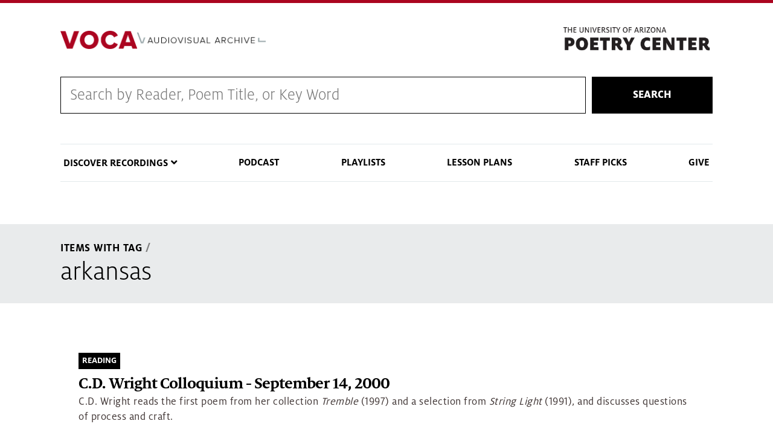

--- FILE ---
content_type: text/html; charset=UTF-8
request_url: https://voca.arizona.edu/items-with-tag/5003/5003
body_size: 25812
content:
<!DOCTYPE html>
<html lang="en" dir="ltr" prefix="content: http://purl.org/rss/1.0/modules/content/  dc: http://purl.org/dc/terms/  foaf: http://xmlns.com/foaf/0.1/  og: http://ogp.me/ns#  rdfs: http://www.w3.org/2000/01/rdf-schema#  schema: http://schema.org/  sioc: http://rdfs.org/sioc/ns#  sioct: http://rdfs.org/sioc/types#  skos: http://www.w3.org/2004/02/skos/core#  xsd: http://www.w3.org/2001/XMLSchema# " class="sticky-footer external-links ua-brand-icons">
  <head>
    <meta charset="utf-8" />
<link rel="canonical" href="https://voca.arizona.edu/items-with-tag/5003/5003" />
<meta name="Generator" content="Drupal 9 (https://www.drupal.org)" />
<meta name="MobileOptimized" content="width" />
<meta name="HandheldFriendly" content="true" />
<meta name="viewport" content="width=device-width, initial-scale=1, shrink-to-fit=no" />
<meta http-equiv="x-ua-compatible" content="ie=edge" />
<link rel="icon" href="/sites/default/themes/coh_voca/favicon.ico" type="image/vnd.microsoft.icon" />
<script src="/sites/default/files/google_tag/standard_coh_setup/google_tag.script.js?szxaeb" defer></script>

    <title>items with tag | Voca</title>
    <link rel="stylesheet" media="all" href="/core/assets/vendor/jquery.ui/themes/base/core.css?szxaeb" />
<link rel="stylesheet" media="all" href="/core/modules/system/css/components/ajax-progress.module.css?szxaeb" />
<link rel="stylesheet" media="all" href="/core/modules/system/css/components/align.module.css?szxaeb" />
<link rel="stylesheet" media="all" href="/core/modules/system/css/components/autocomplete-loading.module.css?szxaeb" />
<link rel="stylesheet" media="all" href="/core/modules/system/css/components/fieldgroup.module.css?szxaeb" />
<link rel="stylesheet" media="all" href="/core/modules/system/css/components/container-inline.module.css?szxaeb" />
<link rel="stylesheet" media="all" href="/core/modules/system/css/components/clearfix.module.css?szxaeb" />
<link rel="stylesheet" media="all" href="/core/modules/system/css/components/details.module.css?szxaeb" />
<link rel="stylesheet" media="all" href="/core/modules/system/css/components/hidden.module.css?szxaeb" />
<link rel="stylesheet" media="all" href="/core/modules/system/css/components/item-list.module.css?szxaeb" />
<link rel="stylesheet" media="all" href="/core/modules/system/css/components/js.module.css?szxaeb" />
<link rel="stylesheet" media="all" href="/core/modules/system/css/components/nowrap.module.css?szxaeb" />
<link rel="stylesheet" media="all" href="/core/modules/system/css/components/position-container.module.css?szxaeb" />
<link rel="stylesheet" media="all" href="/core/modules/system/css/components/progress.module.css?szxaeb" />
<link rel="stylesheet" media="all" href="/core/modules/system/css/components/reset-appearance.module.css?szxaeb" />
<link rel="stylesheet" media="all" href="/core/modules/system/css/components/resize.module.css?szxaeb" />
<link rel="stylesheet" media="all" href="/core/modules/system/css/components/sticky-header.module.css?szxaeb" />
<link rel="stylesheet" media="all" href="/core/modules/system/css/components/system-status-counter.css?szxaeb" />
<link rel="stylesheet" media="all" href="/core/modules/system/css/components/system-status-report-counters.css?szxaeb" />
<link rel="stylesheet" media="all" href="/core/modules/system/css/components/system-status-report-general-info.css?szxaeb" />
<link rel="stylesheet" media="all" href="/core/modules/system/css/components/tabledrag.module.css?szxaeb" />
<link rel="stylesheet" media="all" href="/core/modules/system/css/components/tablesort.module.css?szxaeb" />
<link rel="stylesheet" media="all" href="/core/modules/system/css/components/tree-child.module.css?szxaeb" />
<link rel="stylesheet" media="all" href="/modules/contrib/jquery_ui_slider/jquery.ui/themes/base/slider.css?szxaeb" />
<link rel="stylesheet" media="all" href="/core/modules/views/css/views.module.css?szxaeb" />
<link rel="stylesheet" media="all" href="/core/assets/vendor/jquery.ui/themes/base/theme.css?szxaeb" />
<link rel="stylesheet" media="all" href="/sites/default/themes/bootstrap_barrio/css/components/user.css?szxaeb" />
<link rel="stylesheet" media="all" href="/sites/default/themes/bootstrap_barrio/css/components/progress.css?szxaeb" />
<link rel="stylesheet" media="all" href="/sites/default/themes/az_barrio/css/style.css?szxaeb" />
<link rel="stylesheet" media="all" href="/sites/default/themes/bootstrap_barrio/css/components/affix.css?szxaeb" />
<link rel="stylesheet" media="all" href="/sites/default/themes/bootstrap_barrio/css/components/alerts.css?szxaeb" />
<link rel="stylesheet" media="all" href="/sites/default/themes/bootstrap_barrio/css/components/book.css?szxaeb" />
<link rel="stylesheet" media="all" href="/sites/default/themes/bootstrap_barrio/css/components/comments.css?szxaeb" />
<link rel="stylesheet" media="all" href="/sites/default/themes/bootstrap_barrio/css/components/contextual.css?szxaeb" />
<link rel="stylesheet" media="all" href="/sites/default/themes/bootstrap_barrio/css/components/feed-icon.css?szxaeb" />
<link rel="stylesheet" media="all" href="/sites/default/themes/bootstrap_barrio/css/components/field.css?szxaeb" />
<link rel="stylesheet" media="all" href="/sites/default/themes/bootstrap_barrio/css/components/header.css?szxaeb" />
<link rel="stylesheet" media="all" href="/sites/default/themes/bootstrap_barrio/css/components/help.css?szxaeb" />
<link rel="stylesheet" media="all" href="/sites/default/themes/bootstrap_barrio/css/components/icons.css?szxaeb" />
<link rel="stylesheet" media="all" href="/sites/default/themes/bootstrap_barrio/css/components/image-button.css?szxaeb" />
<link rel="stylesheet" media="all" href="/sites/default/themes/bootstrap_barrio/css/components/item-list.css?szxaeb" />
<link rel="stylesheet" media="all" href="/sites/default/themes/bootstrap_barrio/css/components/list-group.css?szxaeb" />
<link rel="stylesheet" media="all" href="/sites/default/themes/bootstrap_barrio/css/components/node-preview.css?szxaeb" />
<link rel="stylesheet" media="all" href="/sites/default/themes/bootstrap_barrio/css/components/page.css?szxaeb" />
<link rel="stylesheet" media="all" href="/sites/default/themes/bootstrap_barrio/css/components/search-form.css?szxaeb" />
<link rel="stylesheet" media="all" href="/sites/default/themes/bootstrap_barrio/css/components/shortcut.css?szxaeb" />
<link rel="stylesheet" media="all" href="/sites/default/themes/bootstrap_barrio/css/components/sidebar.css?szxaeb" />
<link rel="stylesheet" media="all" href="/sites/default/themes/bootstrap_barrio/css/components/site-footer.css?szxaeb" />
<link rel="stylesheet" media="all" href="/sites/default/themes/bootstrap_barrio/css/components/skip-link.css?szxaeb" />
<link rel="stylesheet" media="all" href="/sites/default/themes/bootstrap_barrio/css/components/table.css?szxaeb" />
<link rel="stylesheet" media="all" href="/sites/default/themes/bootstrap_barrio/css/components/tabledrag.css?szxaeb" />
<link rel="stylesheet" media="all" href="/sites/default/themes/bootstrap_barrio/css/components/tableselect.css?szxaeb" />
<link rel="stylesheet" media="all" href="/sites/default/themes/bootstrap_barrio/css/components/tablesort-indicator.css?szxaeb" />
<link rel="stylesheet" media="all" href="/sites/default/themes/bootstrap_barrio/css/components/ui.widget.css?szxaeb" />
<link rel="stylesheet" media="all" href="/sites/default/themes/bootstrap_barrio/css/components/tabs.css?szxaeb" />
<link rel="stylesheet" media="all" href="/sites/default/themes/bootstrap_barrio/css/components/vertical-tabs.css?szxaeb" />
<link rel="stylesheet" media="all" href="/sites/default/themes/bootstrap_barrio/css/components/views.css?szxaeb" />
<link rel="stylesheet" media="all" href="/sites/default/themes/bootstrap_barrio/css/components/ui-dialog.css?szxaeb" />
<link rel="stylesheet" media="print" href="/sites/default/themes/bootstrap_barrio/css/print.css?szxaeb" />
<link rel="stylesheet" media="all" href="/sites/default/themes/coh_voca/css/coh-voca.styles.css?szxaeb" />
<link rel="stylesheet" media="all" href="/sites/default/themes/coh_voca/css/coh_layout_builder/global_layout_builder_styles.css?szxaeb" />
<link rel="stylesheet" media="all" href="/sites/default/themes/coh_voca/css/coh_layout_builder/popup_video_button.css?szxaeb" />
<link rel="stylesheet" media="all" href="/sites/default/themes/coh_voca/css/coh_layout_builder/video_banner.css?szxaeb" />
<link rel="stylesheet" media="all" href="/sites/default/themes/coh_voca/css/coh_layout_builder/full_width_image_text.css?szxaeb" />
<link rel="stylesheet" media="all" href="/sites/default/themes/coh_voca/css/coh_layout_builder/contact_card.css?szxaeb" />
<link rel="stylesheet" media="all" href="/sites/default/themes/coh_voca/css/coh_layout_builder/testimonials.css?szxaeb" />
<link rel="stylesheet" media="all" href="/sites/default/themes/coh_voca/css/coh_layout_builder/full_width_hero.css?szxaeb" />
<link rel="stylesheet" media="all" href="/sites/default/themes/coh_voca/css/coh_layout_builder/image_video_text_block.css?szxaeb" />
<link rel="stylesheet" media="all" href="/sites/default/themes/coh_voca/css/coh_layout_builder/image_masonry.css?szxaeb" />
<link rel="stylesheet" media="all" href="/sites/default/themes/coh_voca/css/coh_layout_builder/text_slider.css?szxaeb" />
<link rel="stylesheet" media="all" href="/sites/default/themes/coh_voca/css/slick/slick.css?szxaeb" />
<link rel="stylesheet" media="all" href="/sites/default/themes/coh_voca/css/slick/slick-theme.css?szxaeb" />
<link rel="stylesheet" media="all" href="/sites/default/themes/coh_voca/ableplayer/build/ableplayer.min.css?szxaeb" />
<link rel="stylesheet" media="all" href="/sites/default/themes/coh_voca/coh_smartmenu/css/sm-blue.css?szxaeb" />
<link rel="stylesheet" media="all" href="/sites/default/themes/coh_voca/coh_smartmenu/css/sm-core-css.css?szxaeb" />
<link rel="stylesheet" media="all" href="/sites/default/themes/coh_voca/coh_smartmenu/css/sm-mega-ua.css?szxaeb" />
<link rel="stylesheet" media="all" href="https://cdn.digital.arizona.edu/lib/arizona-bootstrap/2.0.2/css/arizona-bootstrap.min.css" />
<link rel="stylesheet" media="all" href="https://cdn.uadigital.arizona.edu/lib/ua-brand-icons/v1.1.0/ua-brand-icons.min.css" />

    
  </head>
  <body class="layout-no-sidebars page-view-items-with-tag path-items-with-tag">
    <a href="#main-content" class="visually-hidden focusable skip-link">
      Skip to main content
    </a>
    
      <div class="dialog-off-canvas-main-canvas" data-off-canvas-main-canvas>
    <div id="page-wrapper">
  <div id="page">
    <header id="header" class="header" role="banner" aria-label="Site header">
                      <div class="bg-red">
          <section class="container">
            <div class="row">
              <div class="col-10 col-sm-3 pr-0">
                              </div>
                            <div class="col-2 col-sm-9">
                <div class="row">
                    <section class="row region region-header-ua-utilities">
    <div id="block-fontawesomekit" class="block block-block-content block-block-content47cc5872-f380-407b-a6ae-142cd415778e">
  
    
      <div class="content">
      
            <div class="clearfix text-formatted field field--name-body field--type-text-with-summary field--label-hidden field__item"><script src="https://kit.fontawesome.com/884ab72f96.js" crossorigin="anonymous"></script></div>
      
    </div>
  </div>

  </section>

                </div>
              </div>
                          </div>
          </section>
        </div>
        <div class="header page-row" id="header_site" role="banner">
          <div class="container">
            <div class="row">
              <div class="col-12 col-sm-6 col-lg-4">
                <a href="/" title="" class="header_logo" rel="home"><img src="https://voca.arizona.edu/sites/default/files/VocaLogoProxima.png" alt="" class="img-fluid" /></a>
              </div>
              <div class="col-12 col-sm-6 col-lg-8">
                <div class="row">
                  <div class="col">
                      <div id="block-poetrylogo" class="block block-block-content block-block-contente3e9ac41-6f45-4d25-95de-98c7820f92cd">
  
    
      <div class="content">
      
            <div class="clearfix text-formatted field field--name-body field--type-text-with-summary field--label-hidden field__item"><p><a href="https://poetry.arizona.edu/"><img alt="The Poetry Center" data-entity-type="file" data-entity-uuid="a67df84e-2328-4931-a196-ecba1e273e9e" src="/sites/default/files/inline-images/poetry-logo.png" width="370" height="72" loading="lazy" /></a></p>
</div>
      
    </div>
  </div>


                  </div>
                </div>
                              </div>
            </div> <!-- /.row -->
          </div> <!-- /.container -->

                    <div class="container">
            <nav class="navbar navbar-light navbar-expand-lg" id="navbar-main">
                                                                    </nav>
          </div>
                  </div>
    </header>
          <div class="highlighted">
        <aside class="container section clearfix" role="complementary">
            <div id="block-cohsearch-2" class="block block-block-content block-block-contentdc6ddb12-c7d9-445c-8b1a-8d963bd67708">
  
    
      <div class="content">
      
            <div class="clearfix text-formatted field field--name-body field--type-text-with-summary field--label-hidden field__item"><form action="/voca-search" class="coh-search-wrapper" method="get">
<div class="coh-search"><input id="rendered_item_1" label="Search by Reader, Poem Title, or Series" name="search_api_fulltext" type="text" /></div>

<div class="search-button"><button>Search</button></div>
</form>
</div>
      
    </div>
  </div>
<div data-drupal-messages-fallback class="hidden"></div>
<nav role="navigation" aria-labelledby="block-cohsmartmenu-menu" id="block-cohsmartmenu" class="main-nav block block-menu navigation menu--coh-smartmenu">
            
  <h2 class="sr-only" id="block-cohsmartmenu-menu">COH Smartmenu</h2>
  

        
              <ul block="block-cohsmartmenu" class="clearfix nav">
                    <li class="nav-item menu-item--expanded">
                <span class="nav-link nav-link-">Discover Recordings</span>
                                <ul class="menu">
                    <li class="nav-item">
                <a href="/browse-by-reader" class="nav-link nav-link--browse-by-reader" data-drupal-link-system-path="browse-by-reader">Browse by Reader</a>
              </li>
                <li class="nav-item">
                <a href="/browse-by-year" class="nav-link nav-link--browse-by-year" data-drupal-link-system-path="browse-by-year">Browse Readings by Year</a>
              </li>
                <li class="nav-item">
                <a href="/reading-series" class="nav-link nav-link--reading-series" data-drupal-link-system-path="reading-series">Browse by Reading Series</a>
              </li>
                <li class="nav-item">
                <a href="/browse-by-tag" class="nav-link nav-link--browse-by-tag" data-drupal-link-system-path="browse-by-tag">Browse by Tag</a>
              </li>
        </ul>
  
              </li>
                <li class="nav-item">
                <a href="/poetry-centered-podcast" class="nav-link nav-link--poetry-centered-podcast" data-drupal-link-system-path="node/23288">Podcast</a>
              </li>
                <li class="nav-item">
                <a href="/playlists" class="nav-link nav-link--playlists" data-drupal-link-system-path="playlists">Playlists</a>
              </li>
                <li class="nav-item">
                <a href="/lesson-plans" class="nav-link nav-link--lesson-plans" data-drupal-link-system-path="lesson-plans">Lesson Plans</a>
              </li>
                <li class="nav-item">
                <a href="/staff-picks" class="nav-link nav-link--staff-picks" data-drupal-link-system-path="staff-picks">Staff Picks</a>
              </li>
                <li class="nav-item">
                <a href="https://give.uafoundation.org/results?id=22ac7e8f-abb2-42fa-bd23-fc433715a5a0" class="nav-link nav-link-https--giveuafoundationorg-resultsid22ac7e8f-abb2-42fa-bd23-fc433715a5a0" target="_blank">Give</a>
              </li>
        </ul>
  


  </nav>


        </aside>
      </div>
            <div id="main-wrapper" class="layout-main-wrapper clearfix">
              <div id="main" role="main">
                              <div class="container">
            <div class="row">
              <div class="col" aria-label="breadcrumb">
                  <div id="block-coh-voca-breadcrumbs" class="block block-system block-system-breadcrumb-block">
  
    
      <div class="content">
      
  <nav role="navigation" aria-label="breadcrumb">
    <ol class="breadcrumb">
                  <li class="breadcrumb-item">
          <a href="/items-with-tag">Items With Tag</a>
        </li>
                        <li class="breadcrumb-item">
          <a href="/items-with-tag/5003">5003</a>
        </li>
              </ol>
  </nav>

    </div>
  </div>
<div id="block-coh-voca-page-title" class="block block-core block-page-title-block">
  
    
      <div class="content">
      
  <h1 class="title">arkansas</h1>


    </div>
  </div>


                
              </div>
            </div>
          </div>
                    <div class="container">
            <div class="row row-offcanvas row-offcanvas-left clearfix">
              <main class="main-content col" id="content" role="main">
                <section class="section">
                  <a id="main-content" tabindex="-1"></a>
                    <div id="block-coh-voca-content" class="block block-system block-system-main-block">
  
    
      <div class="content">
      <div class="views-element-container"><div class="view view-items-with-tag view-id-items_with_tag view-display-id-page_1 js-view-dom-id-ae552ea3650d4a8d4dd94fb6751ededf4ab05c4ce3a090e1cbd579f6f08a15a2">
  
    
      
      <div class="view-content row">
          <div class="views-row">
    <div class="views-field views-field-aggregated-field"><span class="field-content"></span></div><div class="views-field views-field-type"><span class="field-content">Reading</span></div><div class="views-field views-field-title"><span class="field-content"><a href="/reading/cd-wright-colloquium-september-14-2000" hreflang="en">C.D. Wright Colloquium - September 14, 2000</a></span></div><div class="views-field views-field-field-media-track-title"><span class="field-content"></span></div><div class="views-field views-field-field-reading-description"><span class="field-content"><p>C.D. Wright reads the first poem from her collection <em>Tremble</em> (1997) and a selection from <em>String Light</em> (1991), and discusses questions of process and craft.</p></span></div><div class="views-field views-field-field-media-citation"><span class="field-content"></span></div><div class="views-field views-field-field-media-reader"><span class="field-content"></span></div>
  </div>

    </div>
  
          </div>
</div>

    </div>
  </div>


                </section>
              </main>
                                        </div>
          </div>
            <div id="block-footercontent" class="block block-block-content block-block-content268c39e3-e044-48fe-8266-2a194a9d9b62">
  
    
      <div class="content">
      
            <div class="clearfix text-formatted field field--name-body field--type-text-with-summary field--label-hidden field__item"><div class="row">
<div class="col-6">
<div class="logo-wrapper">
<p><a href="https://poetry.arizona.edu"><img alt="Poetry Center" data-entity-type="file" data-entity-uuid="d80fc189-461f-42d7-8ad8-e1dc5f0961db" src="/sites/default/files/inline-images/poetry-logo_0.png" width="370" height="72" loading="lazy" /></a></p>
</div>
</div>

<div class="col-6">
<p>1508 East Helen Street (at Vine Avenue)<br />
Tucson, AZ 85721-0150 • <a href="https://www.google.com/maps/place/University+of+Arizona:+Poetry+Center/@32.236984,-110.949443,17z/data=!3m1!4b1!4m2!3m1!1s0x86d671a80debbd09:0x5f666ca9c23144a6">MAP IT</a><br /><strong>PHONE</strong> 520-626-3765 | poetry@email.arizona.edu</p>
</div>
</div>
</div>
      
    </div>
  </div>


                                                </div>
    </div>
        <footer class="site-footer">
                      <div class="bg-warm-gray py-5" role="contentinfo">
                    <section>
            <div class="container">
              <div class="row">
                                  <div class="col-12 col-sm-5 col-md-4 col-lg-4 text-center-xs text-left-not-xs">
                    <div class="row bottom-buffer-30">
                      <div class="col">
                        <a href="/" title="" class="header_logo" rel="home"><img src="https://voca.arizona.edu/sites/default/files/VocaLogoProxima.png" alt="" class="img-fluid" /></a>
                      </div>
                    </div>
                  </div>
                                                <div class="col-12">
                  <hr>
                </div>
              </div>
            </div>
          </section>
                              <div id="footer_sub">
            <div class="container">
              <div class="row">
                
              </div>
              <div class="row">
                <div class="col text-center">
                                    <p class="small"><a href="https://www.arizona.edu/information-security-privacy" target="_blank">University Information Security and Privacy</a></p>
                  <p class="small">&copy; 2025 The Arizona Board of Regents on behalf of <a href="https://www.arizona.edu" target="_blank">The University of Arizona</a>.</p>
                </div>
              </div>
            </div>
          </div>
                    
        </div>
            </footer>
  </div>
</div>

  </div>

    
    <script type="application/json" data-drupal-selector="drupal-settings-json">{"path":{"baseUrl":"\/","scriptPath":null,"pathPrefix":"","currentPath":"items-with-tag\/5003\/5003","currentPathIsAdmin":false,"isFront":false,"currentLanguage":"en"},"pluralDelimiter":"\u0003","suppressDeprecationErrors":true,"user":{"uid":0,"permissionsHash":"6156c143b51f27a5365478d96758ffdeab4cac5d5bcb777e2c561343bcf26739"}}</script>
<script src="/core/assets/vendor/jquery/jquery.min.js?v=3.6.0"></script>
<script src="/core/misc/polyfills/element.matches.js?v=9.4.10"></script>
<script src="/core/misc/polyfills/object.assign.js?v=9.4.10"></script>
<script src="/core/assets/vendor/css-escape/css.escape.js?v=1.5.1"></script>
<script src="/core/assets/vendor/once/once.min.js?v=1.0.1"></script>
<script src="/core/assets/vendor/jquery-once/jquery.once.min.js?v=2.2.3"></script>
<script src="/core/misc/drupalSettingsLoader.js?v=9.4.10"></script>
<script src="/core/misc/drupal.js?v=9.4.10"></script>
<script src="/core/misc/drupal.init.js?v=9.4.10"></script>
<script src="/core/assets/vendor/jquery.ui/ui/version-min.js?v=1.13.2"></script>
<script src="/core/assets/vendor/jquery.ui/ui/data-min.js?v=1.13.2"></script>
<script src="/core/assets/vendor/jquery.ui/ui/disable-selection-min.js?v=1.13.2"></script>
<script src="/core/assets/vendor/jquery.ui/ui/focusable-min.js?v=1.13.2"></script>
<script src="/core/assets/vendor/jquery.ui/ui/form-min.js?v=1.13.2"></script>
<script src="/core/assets/vendor/jquery.ui/ui/jquery-patch-min.js?v=1.13.2"></script>
<script src="/core/assets/vendor/jquery.ui/ui/keycode-min.js?v=1.13.2"></script>
<script src="/core/assets/vendor/jquery.ui/ui/plugin-min.js?v=1.13.2"></script>
<script src="/core/assets/vendor/jquery.ui/ui/safe-active-element-min.js?v=1.13.2"></script>
<script src="/core/assets/vendor/jquery.ui/ui/safe-blur-min.js?v=1.13.2"></script>
<script src="/core/assets/vendor/jquery.ui/ui/scroll-parent-min.js?v=1.13.2"></script>
<script src="/core/assets/vendor/jquery.ui/ui/unique-id-min.js?v=1.13.2"></script>
<script src="/core/assets/vendor/jquery.ui/ui/widget-min.js?v=1.13.2"></script>
<script src="/core/assets/vendor/jquery.ui/ui/ie-min.js?v=1.13.2"></script>
<script src="/core/assets/vendor/jquery.ui/ui/labels-min.js?v=1.13.2"></script>
<script src="/core/assets/vendor/jquery.ui/ui/widgets/mouse-min.js?v=1.13.2"></script>
<script src="/core/assets/vendor/tabbable/index.umd.min.js?v=5.3.2"></script>
<script src="/core/misc/jquery.once.bc.js?v=9.4.10"></script>
<script src="/sites/default/themes/bootstrap_barrio/js/global.js?v=9.4.10"></script>
<script src="/sites/default/themes/bootstrap_barrio/js/affix.js?v=9.4.10"></script>
<script src="/core/misc/jquery.tabbable.shim.js?v=9.4.10"></script>
<script src="/modules/contrib/jquery_ui_slider/jquery.ui/ui/widgets/slider-min.js?szxaeb"></script>
<script src="/sites/default/themes/coh_voca/js/jquery-ui-touch-punch-master/jquery.ui.touch-punch.min.js?szxaeb"></script>
<script src="/sites/default/themes/coh_voca/js/drupal-player3.js?szxaeb"></script>
<script src="/sites/default/themes/coh_voca/js/coh-voca-script.js?szxaeb"></script>
<script src="/sites/default/themes/coh_voca/js/masonry.pkgd.min.js?szxaeb"></script>
<script src="/sites/default/themes/coh_voca/js/slick/slick.min.js?szxaeb"></script>
<script src="/sites/default/themes/coh_voca/ableplayer/thirdparty/js.cookie.js?szxaeb"></script>
<script src="/sites/default/themes/coh_voca/ableplayer/build/ableplayer.js?szxaeb"></script>
<script src="/sites/default/themes/coh_voca/coh_smartmenu/scripts/jquery.smartmenus.js?szxaeb"></script>
<script src="/sites/default/themes/coh_voca/coh_smartmenu/scripts/smartmenu_custom.js?szxaeb"></script>
<script src="https://cdn.digital.arizona.edu/lib/arizona-bootstrap/2.0.2/js/arizona-bootstrap.bundle.min.js"></script>

  </body>
</html>


--- FILE ---
content_type: text/css
request_url: https://voca.arizona.edu/sites/default/themes/az_barrio/css/style.css?szxaeb
body_size: 14253
content:
/**
 * @file
 * Styles are organized using the SMACSS technique. @see http://smacss.com/book/
 *
 * When you turn on CSS aggregation at admin/config/development/performance, all
 * of these @include files will be combined into a single file.
 */

/* Sticky footer */
html.sticky-footer #page {
  display: -webkit-box;
  display: -ms-flexbox;
  display: flex;
  -webkit-box-orient: vertical;
  -webkit-box-direction: normal;
  -ms-flex-direction: column;
  flex-direction: column;
  min-height: 100vh;
  height: 100%;
}

html.sticky-footer #main-wrapper {
  -webkit-box-flex: 1;
  -ms-flex: 1 0 auto;
  flex: 1 0 auto;
  width: 100%;
}

/* Correct `inline-block` display not defined in IE 8/9. */
audio,
canvas,
video {
  display: inline-block;
}

/**
 * Prevent modern browsers from displaying `audio` without controls.
 * Remove excess height in iOS 5 devices.
 */
audio:not([controls]) {
  display: none;
  height: 0;
}

/* Address styling not present in IE 8/9. */
[hidden] {
  display: none;
}

/**
 * Wireframes.
 */
.with-wireframes #header,
.with-wireframes #main,
.with-wireframes #content,
.with-wireframes #navigation,
.with-wireframes .region-sidebar-first,
.with-wireframes .region-sidebar-second,
.with-wireframes #footer,
.with-wireframes .region-bottom {
  outline: 1px solid #ccc;
}

/**
 * Accessibility features.
 */
/* element-invisible as defined by http://snook.ca/archives/html_and_css/hiding-content-for-accessibility */
.element-invisible,
.element-focusable {
  position: absolute !important;
  height: 1px;
  width: 1px;
  overflow: hidden;
  clip: rect(1px, 1px, 1px, 1px);
}

/* Turns off the element-invisible effect. */
.element-focusable:active,
.element-focusable:focus {
  position: static !important;
  clip: auto;
  height: auto;
  width: auto;
  overflow: auto;
}

/**
 * Branding header.
 */
/* Wrapping link for logo. */
.header_logo {
  float: left;
  width: 100%;
  text-align: center;
  margin: 24px 0;
  margin: 1.5rem 0;
  padding: 0;
}

@media (min-width: 48em) {
  .header_logo {
    width: auto;
    text-align: left;
    margin: 40px 0;
    margin: 2.5rem 0;
  }
}

/**
 * Inline styles.
 */
/* List of links generated by theme_links(). */
.inline {
  display: inline;
  padding: 0;
}
.inline li {
  display: inline;
  list-style-type: none;
  padding: 0 16px 0 0;
  padding: 0 1rem 0 0;
}

/* The inline field label used by the Fences module. */
span.field-label {
  padding: 0 16px 0 0;
  padding: 0 1em 0 0;
}

/**
 * "More" links.
 */
.more-link {
  text-align: right;
}

.more-help-link {
  text-align: right;
}

.more-help-link a {
  background-image: url("../images/help.png");
  background-position: 0 50%;
  background-repeat: no-repeat;
  padding: 1px 0 1px 20px;
  padding: 0.06rem 0 0.06rem 1.25rem;
}

/**
 * Pager.
 */
/* A list of page numbers when more than 1 page of content is available. */
.pager {
  clear: both;
  padding: 0;
  text-align: center;
}

.pager-item,
.pager-first,
.pager-previous,
.pager-next,
.pager-last,
.pager-ellipsis,
.pager-current {
  display: inline;
  padding: 0 8px;
  padding: 0 0.5rem;
  list-style-type: none;
  background-image: none;
}

/* The current page's list item. */
.pager-current {
  font-weight: bold;
}

/**
 * Marker.
 */
/* The "new" or "updated" marker. */
.new,
.update {
  color: #c00;
  /* Remove background highlighting from <mark> in normalize. */
  background-color: transparent;
}

/**
 * Unpublished note.
 */
/* The word "Unpublished" displayed underneath the content. */
.unpublished {
  height: 0;
  overflow: visible;
  /* Remove background highlighting from <mark> in normalize. */
  background-color: transparent;
  color: #d8d8d8;
  font-size: 75px;
  font-size: 4.7rem;
  line-height: 1;
  font-family: Impact, "Arial Narrow", Helvetica, sans-serif;
  font-weight: bold;
  text-transform: uppercase;
  text-align: center;
  /* A very nice CSS3 property. */
  word-wrap: break-word;
}

/* Buttons used by contrib modules like Media. */
a.button {
  -moz-appearance: button;
  -webkit-appearance: button;
}

/* Checkbox cell fix from https://www.drupal.org/node/2276857 */
th.checkbox,
td.checkbox,
th.radio,
td.radio {
  display: table-cell;
}

/**
 * Drupal admin tables.
 */
form th {
  text-align: left;
  padding-right: 16px;
  padding-right: 1rem;
  border-bottom: 3px solid #ccc;
}
form tbody {
  border-top: 1px solid #ccc;
}
form table ul {
  margin: 0;
}

tr.even,
tr.odd {
  background-color: #eee;
  border-bottom: 1px solid #ccc;
  padding: 0.1em 0.6em;
}

tr.even {
  background-color: #fff;
}

/* Markup generated by theme_tablesort_indicator(). */
td.active {
  background-color: #ddd;
}

/* Drupal core wrongly puts this in system.menus.css. Since we override that, add it back. */
td.menu-disabled {
  background: #ccc;
}

/**
 * Autocomplete.
 *
 * @see autocomplete.js
 */
/* Suggestion list. */
#autocomplete .selected {
  background: #0072b9;
  color: #fff;
}

/**
 * Print styling
 */
@media print {
  /* Underline all links. */
  a:link,
  a:visited {
    text-decoration: underline !important;
    /* Don't underline header. */
  }
  a:link.header__site-link,
  a:visited.header__site-link {
    text-decoration: none !important;
  }

  /* Un-float the content. */
  #content {
    float: none !important;
    width: 100% !important;
    margin: 0 !important;
    padding: 0 !important;
  }

  #content a[href]:after {
    content: " (" attr(href) ")";
    font-weight: normal;
    font-size: 16px;
  }
  #content a[href^="javascript:"]:after,
  #content a[href^="#"]:after {
    content: "";
  }
  #content abbr[title]:after {
    content: " (" attr(title) ")";
  }

  /* Turn off any background colors or images. */
  body,
  #page,
  #main,
  #content {
    color: #000;
    background-color: transparent !important;
    background-image: none !important;
  }

  /* Hide sidebars and nav elements. */
  #skip-link,
  #toolbar,
  #navigation,
  .region-sidebar-first,
  .region-sidebar-second,
  #footer,
  .breadcrumb,
  .tabs,
  .action-links,
  .links,
  .book-navigation,
  .forum-topic-navigation,
  .pager,
  .feed-icons {
    visibility: hidden;
    display: none;
  }
}

/* Removing mobile duplicate menu link only if it is a no-link (https://www.drupal.org/node/2032759) */
a.nolink + ul .sf-clone-parent {
  display: none;
}

.dl-menuwrapper button {
  background: #002147;
}

.dl-menuwrapper button:hover,
.dl-menuwrapper button.dl-active,
.dl-menuwrapper ul {
  background: #002147;
}

.dl-menuwrapper {
  max-width: none;
}

.block.mission-statement {
  background: #ecf4f3 url("../images/mission-bg.jpg") repeat-x 0 0;
  text-align: center;
  padding: 64px 0;
  padding: 4rem 0;
  margin: 0;
}
.block.mission-statement h3 {
  color: #0c234b;
  font-size: 28px;
  font-size: 1.8rem;
  font-family: MiloSerifWeb, TimesNewRoman, "Times New Roman", Times, Baskerville, Georgia, serif;
  text-transform: none;
  line-height: 1.4;
}
.block.mission-statement a:not(.contextual-links-trigger) {
  display: block;
  padding: 16px;
  padding: 1rem;
  font-size: 18px;
  font-size: 1.125rem;
  color: #ab0520;
  border-bottom: 2px solid #076873;
  text-transform: uppercase;
  width: 220px;
  margin: 16px auto 0;
  margin: 1rem auto 0;
}

@media (min-width: 48em) {
  .block.mission-statement h3 {
    font-size: 36px;
    font-size: 2.25rem;
  }
}
.item-list ul.pager {
  border-top: 2px solid #eef1f1;
  background: none 0 0 scroll no-repeat transparent;
  text-transform: uppercase;
  border: 0 none;
  -webkit-border-radius: 0px;
  -moz-border-radius: 0px;
  border-radius: 0px;
  list-style: none;
  text-align: inherit;
}
.item-list ul.pager:after {
  display: block;
  content: "\0020";
  clear: both;
}
.item-list ul.pager li {
  background: none 0 0 scroll no-repeat transparent;
  text-transform: uppercase;
  border: 0 none;
  -webkit-border-radius: 0px;
  -moz-border-radius: 0px;
  border-radius: 0px;
  color: #555;
  white-space: nowrap;
  margin: 0 0.8em;
  list-style: none;
}
.item-list ul.pager li a,
.item-list ul.pager li a:link,
.item-list ul.pager li a:visited {
  font-size: 14px;
  font-size: 0.9rem;
  font-weight: bold;
  background: none 0 0 scroll no-repeat transparent;
  color: #ab0520;
}
.item-list ul.pager li a:focus,
.item-list ul.pager li a:hover,
.item-list ul.pager li a:active {
  background: none 0 0 scroll no-repeat transparent;
}

/* SIDE MENUS */
@media screen and (min-width: 60em) {
  .sidebar ul.menu {
    list-style: none outside none;
    padding: 0;
    margin: 0;
  }
  .sidebar ul.menu li {
    list-style: none outside none;
    padding: 0;
    margin: 0;
    display: block;
  }
  .sidebar ul.menu li > a,
  .sidebar ul.menu li > a:link,
  .sidebar ul.menu li > a:visited {
    position: relative;
    padding: 10px 16px;
    padding: 0.625rem 1rem;
    text-decoration: none;
    font-weight: normal;
    display: block;
    color: #333;
  }

  .region-sidebar-first .menu > li > a:hover,
  .region-sidebar-first .menu > li > a:focus,
  .region-sidebar-first .menu > li.active a,
  .region-sidebar-first .menu > li a.active {
    background: url("../images/sidebar-menu-chevron-left.png") no-repeat scroll 100% center/30px 100% #dee8e7;
    border-bottom: 0 solid transparent;
    color: #076873;
    text-decoration: none;
  }

  .region-sidebar-second .menu > li > a:hover,
  .region-sidebar-second .menu > li > a:focus,
  .region-sidebar-second .menu > li.active a,
  .region-sidebar-second .menu > li a.active {
    background: url("../images/sidebar-menu-chevron-right.png") no-repeat scroll 0 center/30px 100% #dee8e7;
    border-bottom: 0 solid transparent;
    color: #076873;
    text-decoration: none;
  }
}
/* start search */
a.search-input-link {
  display: none;
  width: 2.2em;
  height: 2.2em;
  background-size: 1.1em;
  background-image: url("../images/search-white-web.svg");
  background-position-x: 0.5em;
  background-position-y: 0.5em;
  background-color: transparent;
  background-repeat: no-repeat;
  margin: 0.65em 0;
  border: 2px solid #cbd1e0;
}

a.search-input-link:hover {
  opacity: .7;
}

/* Prevents search bar and search btn from floating around. */
.region-header-2 .search-block-form,
.region-header .search-block-form {
  clear: both;
  position: relative;
}

/* ua-bootstrap overrides for search form */
.header .search-block-form {
  float: none;
  position: relative;
  margin: auto auto 1.5em auto;
  width: 272px;
  width: 17rem;
}

@media (min-width: 576px) {
  .header .search-block-form {
    float: right;
    margin-top: 16px;
    margin-top: 1rem;
  }
}

.header .search-block-form #search-block-form,
.header .search-block-form #search-block-form fieldset {
  margin: 0;
  padding: 0;
}

.header .search-block-form .form-type-search {
  width: 100%;
}

.header .search-block-form .form-actions {
  padding: 0;
  align-self: unset;
}

.header .search-block-form .form-actions .form-submit {
  text-indent: -9999em;
  top: 0;
  right: 0;
  width: 2.3rem;
  height: 2.3rem;
  border: 0;
  background-repeat: no-repeat;
  background-size: 1em 1em;
  background-position: right 0.6em top 0.6em;
  outline: 0;
  position: absolute;
  z-index: 0;
  background-image: url("../images/search-chili.svg");
  background-color: transparent;
}

.region-header-ua-utilities {
  flex-grow: 1;
}

.bg-cochineal-red .form-control,
.bg-red .form-control,
.bg-red a.search-input-link {
  border-color: #ef4056;
}

.bg-cochineal-red a.search-input-link,
.bg-red a.search-input-link {
  background-image: url("../images/search-chili.svg");
}

.region-sidebar-first .block,
.region-sidebar-second .block {
  margin-bottom: 24px !important;
  margin-bottom: 1.5rem !important;
}

.container-collapsed .column {
  min-height: initial;
}

/* override for above if sidebars are present */
.one-sidebar .container-collapsed .column,
.two-sidebars .container-collapsed .column {
  min-height: 1px;
}

.webform-grid .radio,
.webform-grid .checkbox {
  display: table-cell;
  text-align: center;
  width: 142px;
}

.webform-grid .radio input[type="radio"],
.webform-grid .radio-inline input[type="radio"],
.webform-grid .checkbox input[type="checkbox"],
.webform-grid .checkbox-inline input[type="checkbox"] {
  float: none;
  margin: 0;
}

/* Webform progress bar overrides. */
.has-local-menu-tasks .progress-wrapper {
  margin-top: 2em;
}

.webform-progressbar-page {
  position: absolute;
  width: 2em;
  height: 2em;
  border: 2px solid #e2e9eb;
  background-color: #e2e9eb;
  border-radius: 2em;
  box-shadow: inset 0 1px 2px rgba(0, 0, 0, 0.1);
  margin: -0.7em 0 0 -1em;
}

.webform-progressbar-page:first-child {
  margin-left: 0px;
}

.webform-progressbar-page:last-child {
  margin-left: -27px;
}

.progress-wrapper {
  position: relative;
}

.progress-wrapper .webform-progress {
  margin: 0 16px;
  height: 0.6em;
}

.webform-progressbar-page .webform-progressbar-page-label {
  position: relative;
  color: #49595e;
  top: 0px;
  margin: 0 -10em;
}

.webform-progressbar-page.current {
  background-color: white;
  border-color: #70b865;
}

.webform-progressbar-page.completed {
  background-color: #70b865;
  border-color: #70b865;
}

.webform-progressbar-page.current .webform-progressbar-page-label {
  color: #70b865;
}

.webform-progressbar-page.current .webform-progressbar-page-number {
  color: #70b865;
}

.webform-progressbar-page.current:last-child {
  background-color: #70b865;
}

.webform-progressbar-page.current:last-child .webform-progressbar-page-number {
  color: white;
}

.webform-progressbar-page.completed .webform-progressbar-page-label {
  color: #70b865;
}

.webform-progressbar-page.completed .webform-progressbar-page-number {
  color: white;
}

.webform-progressbar-page .webform-progressbar-page-number {
  display: block;
  color: #49595e;
  padding: 0 0.6em;
  line-height: 1.8em;
}

.webform-progressbar-number {
  font-weight: bold;
  color: #49595e;
}

fieldset.collapsed {
  margin-bottom: 30px;
}

#content .form-item .webform-container-inline .form-control {
  display: initial;
  width: initial;
  max-width: 100%;
}

@media (min-width: 768px) {
  #content .form-item .form-select,
  #content .form-item .form-email,
  #content .form-item .form-file,
  #content .form-item .form-number,
  #content .form-item .form-text {
    width: initial;
    max-width: 100%;
  }
}

.site-footer {
  padding-bottom: 0;
  font-family: MiloWeb-Text, Verdana, Geneva, sans-serif;
  color: #49595e;
}


--- FILE ---
content_type: text/css
request_url: https://voca.arizona.edu/sites/default/themes/coh_voca/css/coh_layout_builder/video_banner.css?szxaeb
body_size: 2068
content:
/* @override 
	http://scouting.aws.coh.arizona.edu/themes/coh_dept/css/coh_layout_builder/video_banner.css?* */

/*
-----------------------------
   Popup Video Button
----------------------------- 
*/

/* @group Basic Default */

.block-inline-blockcoh-video-banner {
	margin: 50px 0;
}

.block-inline-blockcoh-video-banner > .content {
display: flex;
align-items: center;
overflow: hidden;
position: relative;
}

.block-inline-blockcoh-video-banner .content > div {
	flex: 0 0 50%;
}

/* Text/Image div */

.block-inline-blockcoh-video-banner .content .text-image {
	/*padding: 25px 50px;*/

}

.block-inline-blockcoh-video-banner .field--name-field-coh-bg-image {
	position: absolute;
	top: 0;
	height: 100%!important;
	max-width: 50%;
	
}

.block-inline-blockcoh-video-banner .field--name-field-coh-long-text {
	padding: 50px 50px;
	z-index: 1;
	position: relative;
}

.block-inline-blockcoh-video-banner .content .text-image h1:first-child,
.block-inline-blockcoh-video-banner .content .text-image h2:first-child,
.block-inline-blockcoh-video-banner .content .text-image h3:first-child,
.block-inline-blockcoh-video-banner .content .text-image h4:first-child {
	margin-top: 0;
}

.block-inline-blockcoh-video-banner .content .text-image p:last-child {
	margin-bottom: 0;
}

   
/* @end */

/* @group Layout Block Styles */


/* Video Left */
.coh-video-left.block-inline-blockcoh-video-banner > .content {
	flex-direction: row-reverse;
}


/* Vertical Text Alignment */
.coh-text-valign-bottom.block-inline-blockcoh-video-banner > .content {
	align-items: flex-end;
}

.coh-text-valign-top.block-inline-blockcoh-video-banner > .content {
	align-items: flex-start;
}

/* @end */

/* @group Responsive */

@media only screen and (max-width:1024px) {
	.block-inline-blockcoh-video-banner > .content {
		flex-direction: column!important;
	}
	
	.block-inline-blockcoh-video-banner .content > div {
		flex: 0 0 100%;
		width: 100%;
	}
	
	.block-inline-blockcoh-video-banner .field--name-field-coh-long-text {
		padding: 50px 30px;
	}
	
	.block-inline-blockcoh-video-banner .field--name-field-coh-bg-image {
		max-width: 100%;
	}
	
}

@media only screen and (max-width:768px) {

}

/* @end */

--- FILE ---
content_type: text/css
request_url: https://voca.arizona.edu/sites/default/themes/coh_voca/css/coh_layout_builder/full_width_hero.css?szxaeb
body_size: 4993
content:
/* @override 
	http://scouting.aws.coh.arizona.edu/themes/coh_dept/css/coh_layout_builder/full_width_hero.css?* */

/*
-----------------------------
   Full Width Hero
----------------------------- 
*/

/* ===> REQUIRES SCRIPT FOR CONDITIONAL BUTTON TYPE!!! in coh-dept-script.js */

/* @group Basic Default */

.block-inline-blockcoh-full-width-hero {
	box-sizing: border-box;
    width: 100vw;
    position: relative;
    left: 50%;
    right: 50%;
    margin-left: -50vw!important;
    margin-right: -50vw!important;
}

.block-inline-blockcoh-full-width-hero .field--name-field-coh-bg-image {
		position: absolute;
		top: 0;
		right: 0;
		bottom: 0;
		left: 0;
		overflow: hidden;
	}
	
	.block-inline-blockcoh-full-width-hero .field--name-field-coh-bg-image img {
		object-fit: cover;
		width: 100%;
		height: 100%;
	}
	

.block-inline-blockcoh-full-width-hero .content-wrapper {
	position: relative;
	color: #0c234b;
	width: 100%;
	
	display: flex;
	height: 100%;
	padding: 0 7%;
	height: 100%;
	width: 100%;
	
	/* gradient */
	background: -moz-linear-gradient(top, rgba(0,0,0,0) 0%, rgba(0,0,0,0.65) 100%);
	background: -webkit-linear-gradient(top, rgba(0,0,0,0) 0%,rgba(0,0,0,0.65) 100%);
	background: linear-gradient(to bottom, rgba(0,0,0,0) 0%,rgba(0,0,0,0.65) 100%);
	filter: progid:DXImageTransform.Microsoft.gradient( startColorstr='#00000000', endColorstr='#a6000000',GradientType=0 );
}

.block-inline-blockcoh-full-width-hero .hero-overlay {
	flex: 1 1 560px;
	background: rgba(255, 255, 255, 0.7);
	
	display: flex;
	flex-direction: column;
	justify-content: center;
	padding: 90px 60px;
	box-sizing: border-box;
}


.block-inline-blockcoh-full-width-hero .field--name-field-coh-hero-caption {
	flex: 1 1 calc(100% - 560px);
	display: flex;
	justify-content: flex-end;
	align-items: flex-end;
	color: #fff;
}

/* prefix */

.block-inline-blockcoh-full-width-hero .field--name-field-coh-accent-text {
	margin: 0;
	color: #0c234b;
	text-transform: uppercase;
	font-size: 1.1em;
}
   
   	/* title */

.block-inline-blockcoh-full-width-hero .field--name-field-coh-hero-title {
	color: #0c234b;
	font-size: 3em;
	line-height: 1;
	margin-bottom: 30px;
	margin-top: 0;
	font-weight: bold;
}
      
      /* text */

.block-inline-blockcoh-full-width-hero .field--name-field-coh-hero-text {
	font-size: 1.3em;
	color: #0c234b;
	line-height: 1.2;
	margin-bottom: 0;
	font-style: italic;
}


.block-inline-blockcoh-full-width-hero .field--name-field-coh-popup-video-html,
.block-inline-blockcoh-full-width-hero .field--name-field-coh-link {
	margin-top: 30px;
}

.block-inline-blockcoh-full-width-hero .field--name-field-coh-button-type {
	display: none;
}
   
/* @end */

/* @group Layout Block Styles */

/* === Overlay Opacity === */

.coh-overlay-opacity-65.block-inline-blockcoh-full-width-hero .content-wrapper {
	/* gradient */
	background: -moz-linear-gradient(top, rgba(0,0,0,0) 0%, rgba(0,0,0,0.65) 100%);
	background: -webkit-linear-gradient(top, rgba(0,0,0,0) 0%,rgba(0,0,0,0.65) 100%);
	background: linear-gradient(to bottom, rgba(0,0,0,0) 0%,rgba(0,0,0,0.65) 100%);
	filter: progid:DXImageTransform.Microsoft.gradient( startColorstr='#00000000', endColorstr='#a6000000',GradientType=0 );
}

.coh-overlay-opacity-75.block-inline-blockcoh-full-width-hero .content-wrapper {
	/* gradient */
	background: -moz-linear-gradient(top, rgba(0,0,0,0) 0%, rgba(0,0,0,0.75) 100%);
	background: -webkit-linear-gradient(top, rgba(0,0,0,0) 0%,rgba(0,0,0,0.75) 100%);
	background: linear-gradient(to bottom, rgba(0,0,0,0) 0%,rgba(0,0,0,0.75) 100%);
	filter: progid:DXImageTransform.Microsoft.gradient( startColorstr='#00000000', endColorstr='#a6000000',GradientType=0 );
}

.coh-overlay-opacity-85.block-inline-blockcoh-full-width-hero .content-wrapper {
	/* gradient */
	background: -moz-linear-gradient(top, rgba(0,0,0,0) 0%, rgba(0,0,0,0.85) 100%);
	background: -webkit-linear-gradient(top, rgba(0,0,0,0) 0%,rgba(0,0,0,0.85) 100%);
	background: linear-gradient(to bottom, rgba(0,0,0,0) 0%,rgba(0,0,0,0.85) 100%);
	filter: progid:DXImageTransform.Microsoft.gradient( startColorstr='#00000000', endColorstr='#a6000000',GradientType=0 );
}

/* === Overlay Position === */

/* Half - Right */

.coh-text-overlay-half.block-inline-blockcoh-full-width-hero .content-wrapper {
	flex-direction: row-reverse;
}

.coh-text-overlay-half.block-inline-blockcoh-full-width-hero .field--name-field-coh-hero-caption {
	justify-content: flex-start;
}



/* @end */

/* @group Responsive */

@media only screen and (max-width:1024px) {
	.block-inline-blockcoh-full-width-hero .content-wrapper > div {
		flex: 0 0 50%;
	}
	
	.block-inline-blockcoh-full-width-hero .content-wrapper {
		padding: 0;
	}
	
}

@media only screen and (max-width:920px) {
	.block-inline-blockcoh-full-width-hero .content-wrapper,
	.block-inline-blockcoh-full-width-hero .content-wrapper > div {
		display: block;
	}
	
	.block-inline-blockcoh-full-width-hero .field--name-field-coh-hero-caption {
		display: none!important;
	}
	
}

@media only screen and (max-width:768px) {
	.block-inline-blockcoh-full-width-hero {
		font-size: .9em;
	}

}

/* @end */

--- FILE ---
content_type: text/css
request_url: https://voca.arizona.edu/sites/default/themes/coh_voca/css/coh_layout_builder/image_video_text_block.css?szxaeb
body_size: 2431
content:
/* @override 
	http://scouting.aws.coh.arizona.edu/themes/coh_dept/css/coh_layout_builder/image_video_text_block.css?*
	*/

/*
-----------------------------
   Image/Video Text Block
----------------------------- 
*/

/* @group Basic Default */


/* image-video */

.block-inline-blockcoh-image-video-text-block .image-video-wrapper {
	position: relative;
}

.block-inline-blockcoh-image-video-text-block .image-video-wrapper .field--name-field-coh-video-image {
	width: 100%;
	height: 100%;
}

.block-inline-blockcoh-image-video-text-block .image-video-wrapper .field--name-field-coh-video-image img {
	margin: 0;
	width: 100%;
	height: 100%;
	object-fit:cover;
}

.block-inline-blockcoh-image-video-text-block .field--name-field-coh-video-html {
	position: absolute;
	width: 100%;
	height: 100%;
}

.block-inline-blockcoh-image-video-text-block .field--name-field-coh-video-html > div,
.block-inline-blockcoh-image-video-text-block .field--name-field-coh-video-html .videoButton {
	width: 100%;
	height: 100%;
}

.block-inline-blockcoh-image-video-text-block .field--name-field-coh-video-html .videoButton a {
	width: 100%;
	height: 100%;
	
	display: flex;
	align-items: center;
	justify-content: center;
	padding: 0;
	background: transparent;
}

.block-inline-blockcoh-image-video-text-block .field--name-field-coh-video-html .videoButton a I {
	font-size: 3em!important;
}

/* content */

.block-inline-blockcoh-image-video-text-block .content-wrapper {
	background: #E2E9EB;
	padding: 20px 30px 40px 30px;
}

.block-inline-blockcoh-image-video-text-block .content-wrapper h2,
.block-inline-blockcoh-image-video-text-block .content-wrapper h3,
.block-inline-blockcoh-image-video-text-block .content-wrapper h4 {
	margin-top: 20px;
	text-align: center;
}
   
/* @end */

/* @group Layout Block Styles */

/* horizontal */

.coh-horizontal-layout.block-inline-blockcoh-image-video-text-block .content {
	display: flex;
}

/* button alignment */

.coh-button-align.center.block-inline-blockcoh-image-video-text-block .field--name-field-coh-link {
	text-align: center;
}

.coh-button-align.right.block-inline-blockcoh-image-video-text-block .field--name-field-coh-link {
	text-align: right;
}




/* @end */

/* @group Responsive */

@media only screen and (max-width:1024px) {
	.coh-horizontal-layout.block-inline-blockcoh-image-video-text-block .content {
	display: block;
}
	
}

@media only screen and (max-width:768px) {


}

@media only screen and (max-width:520px) {
.block-inline-blockcoh-contact-card .content {
	display: block;
}

}

/* @end */

--- FILE ---
content_type: text/css
request_url: https://voca.arizona.edu/sites/default/themes/coh_voca/css/coh_layout_builder/text_slider.css?szxaeb
body_size: 2329
content:
/* @override 
	http://scouting.aws.coh.arizona.edu/themes/coh_dept/css/coh_layout_builder/text_slider.css?* */

/*
-----------------------------
   Text Slider
----------------------------- 
*/

/* @group Basic Default */

/* temporary until slider fix */
.block-inline-blockcoh-text-slider .content .field__items {
	display: flex;
	padding: 40px 0;
	width: 85%;
	margin: auto;
}

.block-inline-blockcoh-text-slider .content .field__items .slick-slide {
	border-right: 1px solid #E2E9EB;
	padding: 10px 30px;
	line-height: 1.2;
}

.block-inline-blockcoh-text-slider .content .field__items:after /* hiding right border */{
	content: "";
	border-right: 1px solid #ffffff;
	position: absolute;
	background: #fff;
	height: 100%;
	top: 0;
	right: 0;
}

.block-inline-blockcoh-text-slider .content .field__items > div a {
	text-decoration: none;
}

.block-inline-blockcoh-text-slider .content .field__items > div a:after {
	content: " \00bb";
}  

.block-inline-blockcoh-text-slider .content .field__items > div p {
	margin: 0;
} 

/* @end */

/* @group Layout Block Styles */

/* Divider Color */

.coh-divider-white.block-inline-blockcoh-text-slider .content .field__items .slick-slide {
	border-color: #fff!important;
}

.coh-divider-sky.block-inline-blockcoh-text-slider .content .field__items .slick-slide {
	border-color: #81D3EB!important;
}

/* uppercase link */
.coh-uppercase.block-inline-blockcoh-text-slider .content .field__items > div a {
	text-transform: uppercase;
}

/* Hiding right border based on background color */

.coh-red-bkg.block-inline-blockcoh-text-slider .content .field__items:after /* red; hiding right border */{
	border-right: 1px solid #ab0520;
}

.coh-silver-bkg.block-inline-blockcoh-text-slider .content .field__items:after /* silver; hiding right border */{
	border-right: 1px solid #E2E9EB;
}

.coh-tan-bkg.block-inline-blockcoh-text-slider .content .field__items:after /* tan; hiding right border */{
	border-right: 1px solid rgba(230, 227, 216, 0.55);
}

.coh-blue-bkg.block-inline-blockcoh-text-slider .content .field__items:after /* blue; hiding right border */{
	border-right: 1px solid #0c234b;
}


/* @end */

/* @group Responsive */

@media only screen and (max-width:1024px) {
	
	
}

@media only screen and (max-width:768px) {

.block-inline-blockcoh-text-slider .content .field__items {
	display: block;
}

.block-inline-blockcoh-text-slider .content .field__items .slick-slide {
	border: 0;
}

}

/* @end */

--- FILE ---
content_type: text/css
request_url: https://voca.arizona.edu/sites/default/themes/coh_voca/coh_smartmenu/css/sm-blue.css?szxaeb
body_size: 7078
content:
/* @override 
	https://cohstandards.arizona.edu/sites/cohstandards.arizona.edu/themes/cohstandards/css/new_menu/sm-blue.css?*
	http://dev.africana.arizona.edu/sites/dev.africana.arizona.edu/modules/cohsmartmenu_load/css/sm-blue.css?* */

@import url(https://fonts.googleapis.com/css?family=PT+Sans+Narrow:400,700);
.sm-blue {
  
}
.sm-blue .nav-link, .sm-blue .nav-link:hover, .sm-blue .nav-link:focus, .sm-blue .nav-link:active {
  padding: 10px 20px;
  /* make room for the toggle button (sub indicator) */
  padding-right: 58px;
}
.sm-blue .nav-link.current {
}
.sm-blue .nav-link.disabled {
}
.sm-blue .nav-link .sub-arrow {
  position: absolute;
  top: 50%;
  margin-top: -17px;
  left: auto;
  right: 4px;
  width: 34px;
  height: 34px;
  overflow: hidden;
  font: bold 16px/34px monospace !important;
  text-align: center;
  text-shadow: none;
  background: rgba(0, 0, 0, 0.1);
  border-radius: 4px;
}
.sm-blue .nav-link .sub-arrow::before {
  content: '+';
}
.sm-blue .nav-link.highlighted .sub-arrow::before {
  content: '-';
}
.sm-blue > li:first-child > .nav-link, .sm-blue > li:first-child > :not(ul) .nav-link {
}
.sm-blue > li:last-child > .nav-link, .sm-blue > li:last-child > *:not(ul) .nav-link, .sm-blue > li:last-child > ul, .sm-blue > li:last-child > ul > li:last-child > .nav-link, .sm-blue > li:last-child > ul > li:last-child > *:not(ul) .nav-link, .sm-blue > li:last-child > ul > li:last-child > ul, .sm-blue > li:last-child > ul > li:last-child > ul > li:last-child > .nav-link, .sm-blue > li:last-child > ul > li:last-child > ul > li:last-child > *:not(ul) .nav-link, .sm-blue > li:last-child > ul > li:last-child > ul > li:last-child > ul, .sm-blue > li:last-child > ul > li:last-child > ul > li:last-child > ul > li:last-child > .nav-link, .sm-blue > li:last-child > ul > li:last-child > ul > li:last-child > ul > li:last-child > *:not(ul) .nav-link, .sm-blue > li:last-child > ul > li:last-child > ul > li:last-child > ul > li:last-child > ul, .sm-blue > li:last-child > ul > li:last-child > ul > li:last-child > ul > li:last-child > ul > li:last-child > .nav-link, .sm-blue > li:last-child > ul > li:last-child > ul > li:last-child > ul > li:last-child > ul > li:last-child > *:not(ul) .nav-link, .sm-blue > li:last-child > ul > li:last-child > ul > li:last-child > ul > li:last-child > ul > li:last-child > ul {
}
.sm-blue > li:last-child > .nav-link.highlighted, .sm-blue > li:last-child > *:not(ul) .nav-link.highlighted, .sm-blue > li:last-child > ul > li:last-child > .nav-link.highlighted, .sm-blue > li:last-child > ul > li:last-child > *:not(ul) .nav-link.highlighted, .sm-blue > li:last-child > ul > li:last-child > ul > li:last-child > .nav-link.highlighted, .sm-blue > li:last-child > ul > li:last-child > ul > li:last-child > *:not(ul) .nav-link.highlighted, .sm-blue > li:last-child > ul > li:last-child > ul > li:last-child > ul > li:last-child > .nav-link.highlighted, .sm-blue > li:last-child > ul > li:last-child > ul > li:last-child > ul > li:last-child > *:not(ul) .nav-link.highlighted, .sm-blue > li:last-child > ul > li:last-child > ul > li:last-child > ul > li:last-child > ul > li:last-child > .nav-link.highlighted, .sm-blue > li:last-child > ul > li:last-child > ul > li:last-child > ul > li:last-child > ul > li:last-child > *:not(ul) .nav-link.highlighted {
}
.sm-blue ul {
}
.sm-blue ul ul {
}
.sm-blue ul .nav-link, .sm-blue ul .nav-link:hover, .sm-blue ul .nav-link:focus, .sm-blue ul .nav-link:active {

}
.sm-blue ul .nav-link.current {
}
.sm-blue ul .nav-link.disabled {
}
.sm-blue ul ul .nav-link,
.sm-blue ul ul .nav-link:hover,
.sm-blue ul ul .nav-link:focus,
.sm-blue ul ul .nav-link:active {
  border-left: 16px solid transparent;
}
.sm-blue ul ul ul .nav-link,
.sm-blue ul ul ul .nav-link:hover,
.sm-blue ul ul ul .nav-link:focus,
.sm-blue ul ul ul .nav-link:active {
  border-left: 24px solid transparent;
}
.sm-blue ul ul ul ul .nav-link,
.sm-blue ul ul ul ul .nav-link:hover,
.sm-blue ul ul ul ul .nav-link:focus,
.sm-blue ul ul ul ul .nav-link:active {
  border-left: 32px solid transparent;
}
.sm-blue ul ul ul ul ul .nav-link,
.sm-blue ul ul ul ul ul .nav-link:hover,
.sm-blue ul ul ul ul ul .nav-link:focus,
.sm-blue ul ul ul ul ul .nav-link:active {
  border-left: 40px solid transparent;
}
.sm-blue ul li {
}
.sm-blue ul li:first-child {
}

@media (min-width: 920px) {
  /* Switch to desktop layout
  -----------------------------------------------
     These transform the menu tree from
     collapsible to desktop (navbar + dropdowns)
  -----------------------------------------------*/
  /* start... (it's not recommended editing these rules) */
  
  .sm-blue {
  	display: flex!important;
  	justify-content: space-between;
  	align-items: center!important;
  }
  
  .sm-blue:after {
  	display: none!important;
  }
  
  .sm-blue ul {
    position: absolute;
    width: 12em;
  }

  .sm-blue li {
/*    float: left;*/
	margin: 0!important;
  }

  .sm-blue .nav-link {
    white-space: nowrap;
  }

  .sm-blue ul .nav-link, .sm-blue.sm-vertical .nav-link {
    white-space: normal;
  }

  .sm-blue .sm-nowrap > li > .nav-link, .sm-blue .sm-nowrap > li > :not(ul) .nav-link {
    white-space: nowrap;
  }

  /* ...end */
  .sm-blue {
  }
  .sm-blue .nav-link, .sm-blue .nav-link:hover, .sm-blue .nav-link:focus, .sm-blue .nav-link:active, .sm-blue .nav-link.highlighted {
    padding: 13px 24px;
  }
  .sm-blue .nav-link:hover, .sm-blue .nav-link:focus, .sm-blue .nav-link:active, .sm-blue .nav-link.highlighted {
  }
  .sm-blue .nav-link.current {
    
  }
  .sm-blue .nav-link.disabled {
   
  }
  .sm-blue .nav-link .sub-arrow {
    display: none;
  }
  .sm-blue .nav-link .sub-arrow::before {
    display: none;
  }
  .sm-blue > li:first-child > .nav-link, .sm-blue > li:first-child > :not(ul) .nav-link {
    
  }
  .sm-blue > li:last-child > .nav-link, .sm-blue > li:last-child > :not(ul) .nav-link {
    
  }
  .sm-blue > li {
  }
  .sm-blue > li:first-child {
    
  }
  .sm-blue ul {
    padding: 7px 0;
	background: #ddd;
  }
  .sm-blue ul ul {
  }
  .sm-blue ul .nav-link, .sm-blue ul .nav-link:hover, .sm-blue ul .nav-link:focus, .sm-blue ul .nav-link:active, .sm-blue ul .nav-link.highlighted {
    
  }
  .sm-blue ul .nav-link:hover, .sm-blue ul .nav-link:focus, .sm-blue ul .nav-link:active, .sm-blue ul .nav-link.highlighted {
    
  }
  .sm-blue ul .nav-link.current {
    
  }
  .sm-blue ul .nav-link.disabled {
    
  }
  .sm-blue ul .nav-link .sub-arrow {
    
  }
  .sm-blue ul li {
  }
  .sm-blue .scroll-up,
  .sm-blue .scroll-down {
    position: absolute;
    display: none;
    visibility: hidden;
    overflow: hidden;
    background: #fff;
    height: 20px;
  }
  .sm-blue .scroll-up-arrow,
  .sm-blue .scroll-down-arrow {
    position: absolute;
    top: -2px;
    left: 50%;
    margin-left: -8px;
    width: 0;
    height: 0;
    overflow: hidden;
    border-width: 8px;
    border-style: dashed dashed solid dashed;
    border-color: transparent transparent #2b82ac transparent;
  }
  .sm-blue .scroll-down-arrow {
    top: 6px;
    border-style: solid dashed dashed dashed;
    border-color: #2b82ac transparent transparent transparent;
  }
 
}

/*# sourceMappingURL=sm-blue.css.map */


--- FILE ---
content_type: application/javascript
request_url: https://voca.arizona.edu/sites/default/themes/coh_voca/coh_smartmenu/scripts/smartmenu_custom.js?szxaeb
body_size: 2876
content:
(function($) {
$(document).ready(function() {
	
	
	/* adding custom sm classes */
	$(".main-nav ul").first().addClass("sm sm-blue");
	$(".main-nav ul").first().attr("id","main-menu");
	
	
	/* adding mobile toggle checkbox */
	$("#main-menu").before( '<input id="main-menu-state" type="checkbox" />' +
	  '<label class="main-menu-btn" for="main-menu-state">' +
	    '<span class="main-menu-btn-icon"></span>' +
	  '</label>' );
	
	
	/* adding megamenu classes */
	$(".has-mega-menu > ul").addClass("mega-menu");


	/* wrap megamenu ungrouped items */
	$('#main-menu .mega-menu').each(function () {
	      $(this).find(".ungrouped").wrapAll('<div class="ungrouped-items"></div>');
	    });
	
	
	/* ----- checking mobile function ----- */ 
	
	function checkMobile() {
		
		var state;
		var mobile = $(".main-nav .has-mega-menu").css("content"); // "mobile" or "normal"
		console.log("mobile variable: " + mobile);
		
		// if it's not normal, then it's mobile
		if (mobile == "\"mobile\"" || mobile == "mobile") {
			var state = "mobile";
			$(".has-mega-menu > ul").removeClass("mega-menu");
			console.log("removed mega-menu class");
			return(state);
			//console.log("testing checkMobile!!!");
		} else {
			var state = "desktop";
			console.log(".mega-menu class remains");
			return(state);	}
	}
	
	
	
	
	/* ----- initialize ----- */
	
	function init () {
		var site = window.location.hostname;
		//console.log(site)
		var url = "/themes/coh_voca/coh_smartmenu/scripts/jquery.smartmenus.js";
		console.log(url)
		$.getScript( url, function() {
			$('#main-menu').smartmenus({
				subMenusSubOffsetX: 1,
				subMenusSubOffsetY: -8,
				hideTimeout: 0,
				showTimeout: 0,
				});
		});
	}
	
	/* run! */
	checkMobile();
	init();
	
	
	// SmartMenus mobile menu toggle button
	var $mainMenuState = $('#main-menu-state');
	if ($mainMenuState.length) {
	  // animate mobile menu
	  $mainMenuState.change(function(e) {
	    var $menu = $('#main-menu');
		
	    if (this.checked) {
		  console.log("testing slide down");
	      $menu.hide().slideDown(250, function() { $menu.css('display', ''); });
	    } else {
	      console.log("testing slide up");
		  $menu.show().slideUp(250, function() { $menu.css('display', ''); });
	    }
		
	  });
	  // hide mobile menu beforeunload
	  $(window).bind('beforeunload unload', function() {
	    if ($mainMenuState[0].checked) {
	      $mainMenuState[0].click();
	    }
	  });
	}

	
	/* ----- checking mobile on resize ----- */
	
	var currState; // current state (resize)
	var initState = checkMobile(); // initial state on load
	
	$(window).on('resize', function(e) {
		var currState = checkMobile();
		
		if (currState != initState) { // if states aren't equal, refresh the page
			setTimeout(function(){
				window.location.reload();
			});
			console.log("reloading...");
			
		} else {
			console.log("check mobile: do not refresh");
			}
		console.log("initState: " + initState);
		console.log("currState: " + currState);
	});
	
	/* --- */
	

});

})(jQuery);


--- FILE ---
content_type: application/javascript; charset=UTF-8
request_url: https://yt353.infusionsoft.app/cdn-cgi/challenge-platform/h/g/scripts/jsd/5eaf848a0845/main.js?
body_size: 4628
content:
window._cf_chl_opt={xkKZ4:'g'};~function(f2,j,Y,C,Q,c,k,g){f2=B,function(e,O,fU,f1,M,l){for(fU={e:168,O:157,M:167,l:169,y:176,n:180,L:232,d:207,I:123,D:199,Z:228,X:238},f1=B,M=e();!![];)try{if(l=parseInt(f1(fU.e))/1*(parseInt(f1(fU.O))/2)+-parseInt(f1(fU.M))/3+-parseInt(f1(fU.l))/4*(parseInt(f1(fU.y))/5)+-parseInt(f1(fU.n))/6+parseInt(f1(fU.L))/7*(-parseInt(f1(fU.d))/8)+parseInt(f1(fU.I))/9*(parseInt(f1(fU.D))/10)+parseInt(f1(fU.Z))/11*(parseInt(f1(fU.X))/12),O===l)break;else M.push(M.shift())}catch(y){M.push(M.shift())}}(f,759658),j=this||self,Y=j[f2(191)],C=function(fZ,fD,fI,ft,fn,fB,O,M,l){return fZ={e:203,O:125},fD={e:144,O:193,M:144,l:144,y:209,n:144,L:211},fI={e:174},ft={e:174,O:211,M:175,l:122,y:226,n:175,L:241,d:193,I:193,D:193,Z:241,X:193,m:144,K:193,R:144,o:226,i:241,W:193,b:193,A:241,a:193,N:193,J:209},fn={e:234,O:211},fB=f2,O=String[fB(fZ.e)],M={'h':function(y){return null==y?'':M.g(y,6,function(n,fe){return fe=B,fe(fn.e)[fe(fn.O)](n)})},'g':function(y,L,I,fO,D,Z,X,K,R,o,i,W,A,N,J,P,z,f0){if(fO=fB,null==y)return'';for(Z={},X={},K='',R=2,o=3,i=2,W=[],A=0,N=0,J=0;J<y[fO(ft.e)];J+=1)if(P=y[fO(ft.O)](J),Object[fO(ft.M)][fO(ft.l)][fO(ft.y)](Z,P)||(Z[P]=o++,X[P]=!0),z=K+P,Object[fO(ft.M)][fO(ft.l)][fO(ft.y)](Z,z))K=z;else{if(Object[fO(ft.n)][fO(ft.l)][fO(ft.y)](X,K)){if(256>K[fO(ft.L)](0)){for(D=0;D<i;A<<=1,L-1==N?(N=0,W[fO(ft.d)](I(A)),A=0):N++,D++);for(f0=K[fO(ft.L)](0),D=0;8>D;A=A<<1|f0&1,N==L-1?(N=0,W[fO(ft.I)](I(A)),A=0):N++,f0>>=1,D++);}else{for(f0=1,D=0;D<i;A=A<<1|f0,L-1==N?(N=0,W[fO(ft.D)](I(A)),A=0):N++,f0=0,D++);for(f0=K[fO(ft.Z)](0),D=0;16>D;A=A<<1.51|1.83&f0,L-1==N?(N=0,W[fO(ft.X)](I(A)),A=0):N++,f0>>=1,D++);}R--,0==R&&(R=Math[fO(ft.m)](2,i),i++),delete X[K]}else for(f0=Z[K],D=0;D<i;A=A<<1|1&f0,N==L-1?(N=0,W[fO(ft.K)](I(A)),A=0):N++,f0>>=1,D++);K=(R--,R==0&&(R=Math[fO(ft.R)](2,i),i++),Z[z]=o++,String(P))}if(''!==K){if(Object[fO(ft.M)][fO(ft.l)][fO(ft.o)](X,K)){if(256>K[fO(ft.i)](0)){for(D=0;D<i;A<<=1,N==L-1?(N=0,W[fO(ft.W)](I(A)),A=0):N++,D++);for(f0=K[fO(ft.L)](0),D=0;8>D;A=A<<1.8|1.5&f0,N==L-1?(N=0,W[fO(ft.d)](I(A)),A=0):N++,f0>>=1,D++);}else{for(f0=1,D=0;D<i;A=f0|A<<1,L-1==N?(N=0,W[fO(ft.b)](I(A)),A=0):N++,f0=0,D++);for(f0=K[fO(ft.A)](0),D=0;16>D;A=A<<1|1&f0,L-1==N?(N=0,W[fO(ft.a)](I(A)),A=0):N++,f0>>=1,D++);}R--,0==R&&(R=Math[fO(ft.R)](2,i),i++),delete X[K]}else for(f0=Z[K],D=0;D<i;A=1.6&f0|A<<1,N==L-1?(N=0,W[fO(ft.b)](I(A)),A=0):N++,f0>>=1,D++);R--,0==R&&i++}for(f0=2,D=0;D<i;A=1&f0|A<<1,N==L-1?(N=0,W[fO(ft.N)](I(A)),A=0):N++,f0>>=1,D++);for(;;)if(A<<=1,N==L-1){W[fO(ft.b)](I(A));break}else N++;return W[fO(ft.J)]('')},'j':function(y,fd,fM){return fd={e:241},fM=fB,y==null?'':''==y?null:M.i(y[fM(fI.e)],32768,function(n,fl){return fl=fM,y[fl(fd.e)](n)})},'i':function(y,L,I,fS,D,Z,X,K,R,o,i,W,A,N,J,P,f0,z){for(fS=fB,D=[],Z=4,X=4,K=3,R=[],W=I(0),A=L,N=1,o=0;3>o;D[o]=o,o+=1);for(J=0,P=Math[fS(fD.e)](2,2),i=1;P!=i;z=W&A,A>>=1,A==0&&(A=L,W=I(N++)),J|=i*(0<z?1:0),i<<=1);switch(J){case 0:for(J=0,P=Math[fS(fD.e)](2,8),i=1;P!=i;z=W&A,A>>=1,A==0&&(A=L,W=I(N++)),J|=i*(0<z?1:0),i<<=1);f0=O(J);break;case 1:for(J=0,P=Math[fS(fD.e)](2,16),i=1;i!=P;z=A&W,A>>=1,0==A&&(A=L,W=I(N++)),J|=(0<z?1:0)*i,i<<=1);f0=O(J);break;case 2:return''}for(o=D[3]=f0,R[fS(fD.O)](f0);;){if(N>y)return'';for(J=0,P=Math[fS(fD.M)](2,K),i=1;i!=P;z=W&A,A>>=1,0==A&&(A=L,W=I(N++)),J|=(0<z?1:0)*i,i<<=1);switch(f0=J){case 0:for(J=0,P=Math[fS(fD.l)](2,8),i=1;i!=P;z=A&W,A>>=1,0==A&&(A=L,W=I(N++)),J|=i*(0<z?1:0),i<<=1);D[X++]=O(J),f0=X-1,Z--;break;case 1:for(J=0,P=Math[fS(fD.M)](2,16),i=1;P!=i;z=W&A,A>>=1,0==A&&(A=L,W=I(N++)),J|=i*(0<z?1:0),i<<=1);D[X++]=O(J),f0=X-1,Z--;break;case 2:return R[fS(fD.y)]('')}if(0==Z&&(Z=Math[fS(fD.n)](2,K),K++),D[f0])f0=D[f0];else if(X===f0)f0=o+o[fS(fD.L)](0);else return null;R[fS(fD.O)](f0),D[X++]=o+f0[fS(fD.L)](0),Z--,o=f0,Z==0&&(Z=Math[fS(fD.e)](2,K),K++)}}},l={},l[fB(fZ.O)]=M.h,l}(),Q={},Q[f2(222)]='o',Q[f2(137)]='s',Q[f2(225)]='u',Q[f2(194)]='z',Q[f2(152)]='n',Q[f2(150)]='I',Q[f2(231)]='b',c=Q,j[f2(215)]=function(O,M,y,L,fW,fi,fo,fp,D,Z,X,K,R,o){if(fW={e:155,O:154,M:178,l:139,y:153,n:185,L:240,d:164,I:174,D:200,Z:161},fi={e:173,O:174,M:136},fo={e:175,O:122,M:226,l:193},fp=f2,M===null||M===void 0)return L;for(D=V(M),O[fp(fW.e)][fp(fW.O)]&&(D=D[fp(fW.M)](O[fp(fW.e)][fp(fW.O)](M))),D=O[fp(fW.l)][fp(fW.y)]&&O[fp(fW.n)]?O[fp(fW.l)][fp(fW.y)](new O[(fp(fW.n))](D)):function(i,fG,W){for(fG=fp,i[fG(fi.e)](),W=0;W<i[fG(fi.O)];i[W+1]===i[W]?i[fG(fi.M)](W+1,1):W+=1);return i}(D),Z='nAsAaAb'.split('A'),Z=Z[fp(fW.L)][fp(fW.d)](Z),X=0;X<D[fp(fW.I)];K=D[X],R=U(O,M,K),Z(R)?(o=R==='s'&&!O[fp(fW.D)](M[K]),fp(fW.Z)===y+K?I(y+K,R):o||I(y+K,M[K])):I(y+K,R),X++);return L;function I(i,W,fx){fx=B,Object[fx(fo.e)][fx(fo.O)][fx(fo.M)](L,W)||(L[W]=[]),L[W][fx(fo.l)](i)}},k=f2(145)[f2(146)](';'),g=k[f2(240)][f2(164)](k),j[f2(206)]=function(O,M,fA,fv,l,y,n,L){for(fA={e:121,O:174,M:239,l:193,y:229},fv=f2,l=Object[fv(fA.e)](M),y=0;y<l[fv(fA.O)];y++)if(n=l[y],n==='f'&&(n='N'),O[n]){for(L=0;L<M[l[y]][fv(fA.O)];-1===O[n][fv(fA.M)](M[l[y]][L])&&(g(M[l[y]][L])||O[n][fv(fA.l)]('o.'+M[l[y]][L])),L++);}else O[n]=M[l[y]][fv(fA.y)](function(I){return'o.'+I})},E();function U(e,O,M,fK,fY,l){fY=(fK={e:214,O:139,M:148,l:227},f2);try{return O[M][fY(fK.e)](function(){}),'p'}catch(y){}try{if(null==O[M])return O[M]===void 0?'u':'x'}catch(n){return'i'}return e[fY(fK.O)][fY(fK.M)](O[M])?'a':O[M]===e[fY(fK.O)]?'E':O[M]===!0?'T':O[M]===!1?'F':(l=typeof O[M],fY(fK.l)==l?s(e,O[M])?'N':'f':c[l]||'?')}function E(fP,fJ,fr,fC,e,O,M,l,y){if(fP={e:221,O:179,M:172,l:212,y:138,n:138,L:163,d:133},fJ={e:172,O:212,M:133},fr={e:236},fC=f2,e=j[fC(fP.e)],!e)return;if(!G())return;(O=![],M=e[fC(fP.O)]===!![],l=function(fQ,n){if(fQ=fC,!O){if(O=!![],!G())return;n=T(),v(n.r,function(L){F(e,L)}),n.e&&H(fQ(fr.e),n.e)}},Y[fC(fP.M)]!==fC(fP.l))?l():j[fC(fP.y)]?Y[fC(fP.n)](fC(fP.L),l):(y=Y[fC(fP.d)]||function(){},Y[fC(fP.d)]=function(fc){fc=fC,y(),Y[fc(fJ.e)]!==fc(fJ.O)&&(Y[fc(fJ.M)]=y,l())})}function B(e,O,M){return M=f(),B=function(l,S,j){return l=l-119,j=M[l],j},B(e,O)}function s(e,O,fX,fj){return fX={e:205,O:205,M:175,l:142,y:226,n:239,L:218},fj=f2,O instanceof e[fj(fX.e)]&&0<e[fj(fX.O)][fj(fX.M)][fj(fX.l)][fj(fX.y)](O)[fj(fX.n)](fj(fX.L))}function h(e,fV,f3){return fV={e:230},f3=f2,Math[f3(fV.e)]()<e}function v(e,O,fE,fT,fq,fw,f6,M,l,y){fE={e:221,O:127,M:204,l:202,y:182,n:195,L:156,d:204,I:140,D:165,Z:179,X:186,m:187,K:224,R:170,o:196,i:196,W:190,b:179,A:213,a:125,N:219},fT={e:143},fq={e:147,O:235,M:192},fw={e:186},f6=f2,M=j[f6(fE.e)],console[f6(fE.O)](j[f6(fE.M)]),l=new j[(f6(fE.l))](),l[f6(fE.y)](f6(fE.n),f6(fE.L)+j[f6(fE.d)][f6(fE.I)]+f6(fE.D)+M.r),M[f6(fE.Z)]&&(l[f6(fE.X)]=5e3,l[f6(fE.m)]=function(f7){f7=f6,O(f7(fw.e))}),l[f6(fE.K)]=function(f8){f8=f6,l[f8(fq.e)]>=200&&l[f8(fq.e)]<300?O(f8(fq.O)):O(f8(fq.M)+l[f8(fq.e)])},l[f6(fE.R)]=function(f9){f9=f6,O(f9(fT.e))},y={'t':x(),'lhr':Y[f6(fE.o)]&&Y[f6(fE.i)][f6(fE.W)]?Y[f6(fE.o)][f6(fE.W)]:'','api':M[f6(fE.b)]?!![]:![],'payload':e},l[f6(fE.A)](C[f6(fE.a)](JSON[f6(fE.N)](y)))}function F(M,l,fz,fs,y,n,L){if(fz={e:237,O:179,M:235,l:220,y:134,n:184,L:189,d:159,I:134,D:184,Z:181,X:124},fs=f2,y=fs(fz.e),!M[fs(fz.O)])return;l===fs(fz.M)?(n={},n[fs(fz.l)]=y,n[fs(fz.y)]=M.r,n[fs(fz.n)]=fs(fz.M),j[fs(fz.L)][fs(fz.d)](n,'*')):(L={},L[fs(fz.l)]=y,L[fs(fz.I)]=M.r,L[fs(fz.D)]=fs(fz.Z),L[fs(fz.X)]=l,j[fs(fz.L)][fs(fz.d)](L,'*'))}function H(y,n,fy,ff,L,d,I,D,Z,X,m,K){if(fy={e:130,O:181,M:221,l:156,y:204,n:140,L:198,d:210,I:202,D:182,Z:195,X:186,m:187,K:119,R:204,o:151,i:160,W:233,b:149,A:204,a:217,N:188,J:132,P:129,z:171,f0:220,fn:135,fL:213,ft:125},ff=f2,!h(.01))return![];d=(L={},L[ff(fy.e)]=y,L[ff(fy.O)]=n,L);try{I=j[ff(fy.M)],D=ff(fy.l)+j[ff(fy.y)][ff(fy.n)]+ff(fy.L)+I.r+ff(fy.d),Z=new j[(ff(fy.I))](),Z[ff(fy.D)](ff(fy.Z),D),Z[ff(fy.X)]=2500,Z[ff(fy.m)]=function(){},X={},X[ff(fy.K)]=j[ff(fy.R)][ff(fy.o)],X[ff(fy.i)]=j[ff(fy.R)][ff(fy.W)],X[ff(fy.b)]=j[ff(fy.A)][ff(fy.a)],X[ff(fy.N)]=j[ff(fy.R)][ff(fy.J)],m=X,K={},K[ff(fy.P)]=d,K[ff(fy.z)]=m,K[ff(fy.f0)]=ff(fy.fn),Z[ff(fy.fL)](C[ff(fy.ft)](K))}catch(R){}}function f(B0){return B0='toString,xhr-error,pow,_cf_chl_opt;XQlKq9;mpuA2;BYBs3;bqzg9;gtpfA4;SZQFk7;rTYyd6;gTvhm6;ubgT9;JrBNE9;NgAVk0;YBjhw4;WvQh6;cJDYB1;Qgcf5;eHVD2;VJwN2,split,status,isArray,chlApiRumWidgetAgeMs,bigint,vKoX8,number,from,getOwnPropertyNames,Object,/cdn-cgi/challenge-platform/h/,2RPfnOk,createElement,postMessage,chlApiUrl,d.cookie,removeChild,DOMContentLoaded,bind,/jsd/oneshot/5eaf848a0845/0.7577737854547221:1765210992:-NWrRhscg6DgLK5Dw_gAJ3RoTBWSjWW0eu2OyXrR6qM/,floor,395739mOoqtZ,1325089Dubrhb,20fIRUPG,onerror,chctx,readyState,sort,length,prototype,1255095VJNRFB,now,concat,api,6945090NoFyBR,error,open,style,event,Set,timeout,ontimeout,chlApiClientVersion,parent,href,document,http-code:,push,symbol,POST,location,navigator,/b/ov1/0.7577737854547221:1765210992:-NWrRhscg6DgLK5Dw_gAJ3RoTBWSjWW0eu2OyXrR6qM/,310370yVkQMB,isNaN,appendChild,XMLHttpRequest,fromCharCode,_cf_chl_opt,Function,Qgcf5,5234168QbOzgM,getPrototypeOf,join,/invisible/jsd,charAt,loading,send,catch,cJDYB1,tabIndex,hhzn3,[native code],stringify,source,__CF$cv$params,object,clientInformation,onload,undefined,call,function,31725683txuAQx,map,random,boolean,14GqJKKD,gKwbC5,NWy7+qeBcrGDo84AdI3n-L6OUTptj9VFf1g0SwlMvJx5i$KaHmEYPbQCsRXkZz2uh,success,error on cf_chl_props,cloudflare-invisible,12KqnJHH,indexOf,includes,charCodeAt,chlApiSitekey,display: none,keys,hasOwnProperty,117oLTQwz,detail,aTsMGTfiH,body,log,contentDocument,errorInfoObject,msg,iframe,gRjkt7,onreadystatechange,sid,jsd,splice,string,addEventListener,Array,xkKZ4,contentWindow'.split(','),f=function(){return B0},f()}function T(fa,fH,l,y,n,L,d){fH=(fa={e:158,O:131,M:183,l:120,y:216,n:126,L:201,d:141,I:223,D:197,Z:128,X:162},f2);try{return l=Y[fH(fa.e)](fH(fa.O)),l[fH(fa.M)]=fH(fa.l),l[fH(fa.y)]='-1',Y[fH(fa.n)][fH(fa.L)](l),y=l[fH(fa.d)],n={},n=cJDYB1(y,y,'',n),n=cJDYB1(y,y[fH(fa.I)]||y[fH(fa.D)],'n.',n),n=cJDYB1(y,l[fH(fa.Z)],'d.',n),Y[fH(fa.n)][fH(fa.X)](l),L={},L.r=n,L.e=null,L}catch(I){return d={},d.r={},d.e=I,d}}function x(fk,f4,e){return fk={e:221,O:166},f4=f2,e=j[f4(fk.e)],Math[f4(fk.O)](+atob(e.t))}function G(fg,f5,e,O,M){return fg={e:166,O:177},f5=f2,e=3600,O=x(),M=Math[f5(fg.e)](Date[f5(fg.O)]()/1e3),M-O>e?![]:!![]}function V(e,fR,fh,O){for(fR={e:178,O:121,M:208},fh=f2,O=[];null!==e;O=O[fh(fR.e)](Object[fh(fR.O)](e)),e=Object[fh(fR.M)](e));return O}}()